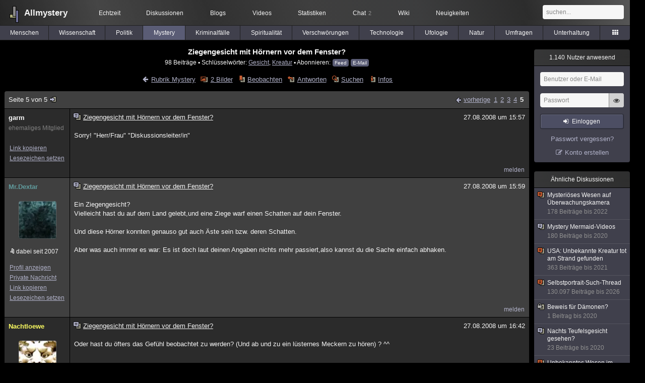

--- FILE ---
content_type: text/html; charset=utf-8
request_url: https://www.allmystery.de/themen/mt46312-4
body_size: 8492
content:
<!DOCTYPE html>
<html lang="de" class="desktop am" data-ts="1768512531">
<head>
<title>Ziegengesicht mit Hörnern vor dem Fenster? (Seite 5) - Allmystery</title>
<meta name="keywords" content="Gesicht, Kreatur">
<meta name="description" content="Hey Leute ich weiss nicht recht wo ich anfangen soll und es ist das erste mal dass ich das irgendwem erzähle . Also ich war so ca. 10 jahre alt und mein schrei... (Seite 4)">
<meta name="robots" content="index, follow">
<meta name="theme-color" content="#2b2b2b">
<link rel="preload" href="/static/allmystery22577.min.js" as="script">
<link rel="preload" href="/static/fonts/am-icons10925.woff2" as="font" type="font/woff2" crossorigin="anonymous">
<link rel="apple-touch-icon" href="/static/images/apple-touch-icon.png">
<link rel="shortcut icon" href="/static/favicon.ico" type="image/ico">
<link rel="alternate" href="android-app://de.allnetwork.allmystery/https/www.allmystery.de/themen/mt46312-4">
<link rel="alternate" href="ios-app://475738179/https/www.allmystery.de/themen/mt46312-4">
<link rel="search" type="application/opensearchdescription+xml" href="/static/opensearch.xml">
<link rel="alternate" type="application/atom+xml" title="Diskussion als Feed" href="/themen/rss/46312">
<link rel="canonical" href="https://www.allmystery.de/themen/mt46312-4">
<link rel="stylesheet" href="/static/allmystery22577.min.css" type="text/css">
</head>

<body class="page fl quicksearch bookmarks thread">
<header>
<div class="header">
<div id="allmystery">
<a class="heart" href="/">
<img src="/static/images/heartbeat.gif" alt="Allmystery">
</a>
<a class="attitel allmy" href="//www.allmystery.de">Allmystery</a>
</div>

<div class="topnav">
<a href="/ena/">Echtzeit</a>
<a class="hideOnMobile" href="/themen/">Diskussionen</a>
<a href="/blogs/">Blogs</a>
<a href="/videos/">Videos</a>
<a href="/stats/">Statistiken</a>
<a title="2 Mitglieder im Chat" href="/chat/" class="chat_link">Chat<span class="chat_count nice-info">2</span></a>
<a href="/wiki/">Wiki</a>
<a href="/ng/first_unread_post?thread=171758">Neuigkeiten</a>
</div>

<a class="btn btn-small mobileOnly icon-down-1 mobileCategories" href="#">Mystery</a>

<div class="mobileOnly mobileLinks">
<a href="#" class="btn btn-icon-only icon-search showSearch">Suche</a>
<a href="/ng/threads_bookmarked" class="btn btn-icon-only icon-bookmark showBookmarks">Beobachtet</a>
<a href="#" class="btn btn-icon-only icon-user showSideNav sno">Konto</a>
</div>

<form class="sufu" action="/ng/search" method="get">
<input type="text" autocomplete="off" name="query" placeholder="suchen...">
</form>


</div>
<div class="tabnav">
<a href="/themen/mg" id="nav-mg" class="tab">Menschen</a>
<a href="/themen/gw" id="nav-gw" class="tab">Wissenschaft</a>
<a href="/themen/pr" id="nav-pr" class="tab">Politik</a>
<a href="/themen/mt" id="nav-mt" class="tab tabnav_selected">Mystery</a>
<a href="/themen/km" id="nav-km" class="tab">Kriminalfälle</a>
<a href="/themen/rs" id="nav-rs" class="tab">Spiritualität</a>
<a href="/themen/gg" id="nav-gg" class="tab">Verschwörungen</a>
<a href="/themen/it" id="nav-it" class="tab">Technologie</a>
<a href="/themen/uf" id="nav-uf" class="tab">Ufologie</a>
<a href="/themen/tp" id="nav-tp" class="tab">Natur</a>
<a href="/themen/vo" id="nav-vo" class="tab">Umfragen</a>
<a href="/themen/uh" id="nav-uh" class="tab">Unterhaltung</a>
<a href="#" id="tabnav-all-opener" class="icon-categories"></a>
</div>
<div class="tabnav-all">
<div>weitere Rubriken</div>
<a class="tab" id="nav-ph" href="#" data-loc="/themen/ph">Philosophie</a><a class="tab" id="nav-tr" href="#" data-loc="/themen/tr">Träume</a><a class="tab" id="nav-ue" href="#" data-loc="/themen/ue">Orte</a><a class="tab" id="nav-ma" href="#" data-loc="/themen/ma">Esoterik</a><a class="tab" id="nav-lt" href="#" data-loc="/themen/lt">Literatur</a><a class="tab" id="nav-as" href="#" data-loc="/themen/as">Astronomie</a><a class="tab" id="nav-cp" href="#" data-loc="/themen/cp">Helpdesk</a><a class="tab" id="nav-np" href="#" data-loc="/themen/np">Gruppen</a><a class="tab" id="nav-gm" href="#" data-loc="/themen/gm">Gaming</a><a class="tab" id="nav-ff" href="#" data-loc="/themen/ff">Filme</a><a class="tab" id="nav-mu" href="#" data-loc="/themen/mu">Musik</a><a class="tab" id="nav-cl" href="#" data-loc="/themen/cl">Clash</a><a class="tab" id="nav-hc" href="#" data-loc="/themen/hc">Verbesserungen</a><a class="tab" id="nav-am" href="#" data-loc="/themen/am">Allmystery</a><a class="tab" id="nav-en" href="#" data-loc="/themen/en">English</a><div>Diskussions-Übersichten</div>
<a class="tab" id="nav-visited" href="#" data-loc="/ng/threads_visited">Besucht</a><a class="tab" id="nav-part" href="#" data-loc="/ng/threads_posted">Teilgenommen</a><a class="tab" id="nav-all" href="#" data-loc="/themen/">Alle</a><a class="tab" id="nav-new" href="#" data-loc="/themen/neue">Neue</a><a class="tab" id="nav-closed" href="#" data-loc="/themen/geschlossen">Geschlossen</a><a class="tab" id="nav-exc" href="#" data-loc="/themen/lesenswert">Lesenswert</a><a class="tab" id="nav-tags" href="#" data-loc="/tags/">Schlüsselwörter</a><div class="icon-move hideOnMobile">Schiebe oft benutzte Tabs in die Navigationsleiste (<a href="#" class="reset-nav">zurücksetzen</a>).</div>
<div class="icon-move hideOnDesktop"><a href="#" class="reset-nav">zurücksetzen</a></div>

</div>
</header>

<div class="main-holder">

<div id="sftarget" class="main sno">






<h1>Ziegengesicht mit Hörnern vor dem Fenster?</h1>

<div class="threadInfo">
98 Beiträge<span class="hideOnMobile"> ▪ Schlüsselwörter:
<a href="/tags/Gesicht">Gesicht</a>, <a href="/tags/Kreatur">Kreatur</a> ▪ Abonnieren: <a class="rss" type="application/atom+xml" href="/themen/rss/46312">Feed</a> <a class="rss" href="javascript:void(0)" onclick="javascript:$('#subscr-mail').toggle()">E-Mail</a>
</span>
</div>
<form action="/ng/thread_subscribers" method="post" id="subscr-mail" class="in api centered thread-end-observe" style="margin-top: 15px; display: none"><input type="hidden" name="thread" value="46312"><input type="hidden" name="subscribe" value="1"><p>Bleib auf dem Laufenden und erhalte neue Beiträge in dieser Diskussion per E-Mail.</p><div class="api-message"></div><input type="text" name="email" placeholder="Deine E-Mail-Adresse" value=""><button class="btn icon-mail" type="submit">Diskussion abonnieren</button></form>

<script type="application/ld+json">{"@context":"http://schema.org","@type":"BreadcrumbList","itemListElement":[{"@type":"ListItem","position":1,"item":{"@id":"https://www.allmystery.de/themen/mt","name":"Mystery"} }]}</script>


<div class="threadHeaderLinks"><a href="/themen/mt" class="icon-left icon-bordered"><span class="hideOnMobile">Rubrik Mystery</span><span class="hideOnDesktop">Mystery</span></a><a class="icon-thread thread-picture" href="/bilder/mt46312">2 Bilder</a><a class="icon-thread thread-more mobileOnly" href="#" onclick="javascript:$('.categoryHeader, .moreLinks').toggleClass('displayBlock'); return false;">Mehr</a><span class="moreLinks"><a class="icon-thread thread-bookmark" href="/ng/register?req=mdis">Beobachten</a><a href="/themen/mt46312-4#endOfThread" class="icon-thread thread-reply" onclick="setTimeout(function() { $('.add-new-post').trigger('focus') }, 100)">Antworten</a><a class="icon-thread thread-search" href="/ng/search?thread=46312">Suchen</a><a class="icon-thread thread-infos" href="/ng/thread_overview?thread=46312">Infos</a></span></div>












<div class="posts">

<div class="paginator"><a href="#" onclick="$('#page_selector_div').toggle(); $('#page_selector_div input[type=number]').focus(); return false;" class="page_selector" title="Direkt zur Seite...">Seite 5 von 5<span class="icon-thread thread-jump"></span></a><span class="paginatorLinks"><a class="page_prev icon-left sf sf-pre icon-bordered" rel="prev" href="/themen/mt46312-3">vorherige</a> <a class="pl sf" href="/themen/mt46312">1</a><a class="pl sf" href="/themen/mt46312-1">2</a><a class="pl sf" href="/themen/mt46312-2">3</a><a class="pl sf" href="/themen/mt46312-3">4</a><a class="pl sf pl_selected" href="/themen/mt46312-4">5</a></span><div id="page_selector_div">Direkt zur Seite: <input type="number"> <button class="btn btn-icon-only icon-right"></button><div class="pageLastAndFirst">

<a class="page_first icon-up icon-bordered sf" href="/themen/mt46312">zum ersten Beitrag</a>

<a class="page_last icon-down icon-bordered sf" href="/themen/mt46312-4#id1198319">zum letzten Beitrag</a></div></div></div>


<div class="post" data-id="1198303" data-username="garm" id="id1198303">
<div class="finfo">
<a href="/themen/mt46312-4#id1198303" class="nu" style="color:rgb(255, 255, 255)">garm</a>
<small style="color:#808080">ehemaliges Mitglied</small><br>
<br><a class="finfo_func clink" href="/themen/mt46312-4#id1198303" data-text="https://www.allmystery.de/themen/mt46312-4#id1198303">Link kopieren</a>
<br><a href="#" class="finfo_func add-bookmark">Lesezeichen setzen</a>
<br><br>
</div>
<div class="fbeitrag">
<h2 class="PostHead icon-thread ">Ziegengesicht mit Hörnern vor dem Fenster?</h2>
<span class="date" id="date_1198303" title="27.08.2008 15:57:57">
27.08.2008 um 15:57</span><br>
<div class="post-content">Sorry! &quot;Herr/Frau&quot; &quot;Diskussionsleiter/in&quot;<br><br></div>
<br></div> <span class="post_links"><a href="#id1198303" onclick="melden('1198303')">melden</a></span>
</div><div class="post" data-id="1198304" data-username="Mr.Dextar" id="id1198304">
<div class="finfo">
<a href="/themen/mt46312-4#id1198304" class="nu" style="color:#609B9D">Mr.Dextar</a>
<a class="avatar" href="/mitglieder/Mr.Dextar"><img src="/static/th/users/85b8053672dcdb95_24801.png" alt="Profil von Mr.Dextar"></a>
<div class="finfo_user">
<span class="icon-miniallmy">dabei seit 2007</span></div>
<br><a class="finfo_func" href="/mitglieder/Mr.Dextar">Profil anzeigen</a>
<br><a class="finfo_func" href="javascript:pn('Mr.Dextar')">Private Nachricht</a>
<br><a class="finfo_func clink" href="/themen/mt46312-4#id1198304" data-text="https://www.allmystery.de/themen/mt46312-4#id1198304">Link kopieren</a>
<br><a href="#" class="finfo_func add-bookmark">Lesezeichen setzen</a>
<br><br>
</div>
<div class="fbeitrag">
<h2 class="PostHead icon-thread ">Ziegengesicht mit Hörnern vor dem Fenster?</h2>
<span class="date" id="date_1198304" title="27.08.2008 15:59:41">
27.08.2008 um 15:59</span><br>
<div class="post-content">Ein Ziegengesicht?<br>Vielleicht hast du auf dem Land gelebt,und eine Ziege warf einen Schatten auf dein Fenster.<br><br>Und diese Hörner konnten genauso gut auch Äste sein bzw. deren Schatten.<br><br>Aber was auch immer es war: Es ist doch laut deinen Angaben nichts mehr passiert,also kannst du die Sache einfach abhaken.<br><br></div>
<br></div> <span class="post_links"><a href="#id1198304" onclick="melden('1198304')">melden</a></span>
</div><div class="post" data-id="1198305" data-username="Nachtloewe" id="id1198305">
<div class="finfo">
<a href="/themen/mt46312-4#id1198305" class="nu" style="color:rgb(255,255,97)">Nachtloewe</a>
<a class="avatar" href="/mitglieder/Nachtloewe"><img src="/static/th/users/eY91AWEINhcj8qrq_25087.png" alt="Profil von Nachtloewe"></a>
<div class="finfo_user">
<span class="icon-miniallmy">dabei seit 2008</span></div>
<br><a class="finfo_func" href="/mitglieder/Nachtloewe">Profil anzeigen</a>
<br><a class="finfo_func" href="javascript:pn('Nachtloewe')">Private Nachricht</a>
<br><a class="finfo_func clink" href="/themen/mt46312-4#id1198305" data-text="https://www.allmystery.de/themen/mt46312-4#id1198305">Link kopieren</a>
<br><a href="#" class="finfo_func add-bookmark">Lesezeichen setzen</a>
<br><br>
</div>
<div class="fbeitrag">
<h2 class="PostHead icon-thread ">Ziegengesicht mit Hörnern vor dem Fenster?</h2>
<span class="date" id="date_1198305" title="27.08.2008 16:42:30">
27.08.2008 um 16:42</span><br>
<div class="post-content">Oder hast du öfters das Gefühl beobachtet zu werden? (Und ab und zu ein lüsternes Meckern zu hören) ? ^^<br><br></div>
<br></div> <span class="post_links"><a href="#id1198305" onclick="melden('1198305')">melden</a></span>
</div><div class="post" data-id="1198306" data-username="Percht666" id="id1198306">
<div class="finfo">
<a href="/themen/mt46312-4#id1198306" class="nu" style="color:rgb(255,255,253)">Percht666</a>
<a class="avatar" href="/mitglieder/Percht666"><img src="/static/th/users/G4iaf8DNoruJXxvH_26035.png" alt="Profil von Percht666"></a>
<div class="finfo_user">
<span class="icon-miniallmy">dabei seit 2007</span></div>
<br><a class="finfo_func" href="/mitglieder/Percht666">Profil anzeigen</a>
<br><a class="finfo_func" href="javascript:pn('Percht666')">Private Nachricht</a>
<br><a class="finfo_func clink" href="/themen/mt46312-4#id1198306" data-text="https://www.allmystery.de/themen/mt46312-4#id1198306">Link kopieren</a>
<br><a href="#" class="finfo_func add-bookmark">Lesezeichen setzen</a>
<br><br>
</div>
<div class="fbeitrag">
<h2 class="PostHead icon-thread ">Ziegengesicht mit Hörnern vor dem Fenster?</h2>
<span class="date" id="date_1198306" title="27.08.2008 19:54:33">
27.08.2008 um 19:54</span><br>
<div class="post-content">entlaufene Kampf Ziege?<br><br></div>
<br></div> <span class="post_links"><a href="#id1198306" onclick="melden('1198306')">melden</a></span>
</div><div class="post" data-id="1198307" data-username="Mr.Dextar" id="id1198307">
<div class="finfo">
<a href="/themen/mt46312-4#id1198307" class="nu" style="color:#609B9D">Mr.Dextar</a>
<a class="avatar" href="/mitglieder/Mr.Dextar"><img src="/static/th/users/85b8053672dcdb95_24801.png" alt="Profil von Mr.Dextar"></a>
<div class="finfo_user">
<span class="icon-miniallmy">dabei seit 2007</span></div>
<br><a class="finfo_func" href="/mitglieder/Mr.Dextar">Profil anzeigen</a>
<br><a class="finfo_func" href="javascript:pn('Mr.Dextar')">Private Nachricht</a>
<br><a class="finfo_func clink" href="/themen/mt46312-4#id1198307" data-text="https://www.allmystery.de/themen/mt46312-4#id1198307">Link kopieren</a>
<br><a href="#" class="finfo_func add-bookmark">Lesezeichen setzen</a>
<br><br>
</div>
<div class="fbeitrag">
<h2 class="PostHead icon-thread ">Ziegengesicht mit Hörnern vor dem Fenster?</h2>
<span class="date" id="date_1198307" title="27.08.2008 20:38:33">
27.08.2008 um 20:38</span><br>
<div class="post-content">Hm...wo bleibt der Ersteller denn ? <span class="uicon icon-baffled" title=":|">:|</span><br><br>Es wäre aber freundlicher,derartigen Spam zu unterlassen. Das entmutigt einen Diskussionsleiter,was für den weiteren Verlauf nicht gerade gut ist. Also,lasst es doch bitte in Zukunft. Das hier ist ja schließlich der Mystery-Bereich,wo solche Geschichten eben nunmal hingehören.<br><br>Ob es nun nur ein Fake oder nur eine Einbildung [...] war,wird sich früher oder später heraustellen <span class="uicon icon-joke" title=";)">;)</span> Oder eben nicht.<br><br></div>
<br></div> <span class="post_links"><a href="#id1198307" onclick="melden('1198307')">melden</a></span>
</div><div class="post" data-id="1198308" data-username="garm" id="id1198308">
<div class="finfo">
<a href="/themen/mt46312-4#id1198308" class="nu" style="color:rgb(255, 255, 255)">garm</a>
<small style="color:#808080">ehemaliges Mitglied</small><br>
<br><a class="finfo_func clink" href="/themen/mt46312-4#id1198308" data-text="https://www.allmystery.de/themen/mt46312-4#id1198308">Link kopieren</a>
<br><a href="#" class="finfo_func add-bookmark">Lesezeichen setzen</a>
<br><br>
</div>
<div class="fbeitrag">
<h2 class="PostHead icon-thread ">Ziegengesicht mit Hörnern vor dem Fenster?</h2>
<span class="date" id="date_1198308" title="28.08.2008 16:06:20">
28.08.2008 um 16:06</span><br>
<div class="post-content">Wo bleibt der Thread-Ersteller?<br>Hat er vielleicht doch den Bocksgesichtigen gesehen und der hat ihn jetzt geholt, um<br>uns Ungläubige vor weiteren Verspottungen zu warnen?<br><br></div>
<br></div> <span class="post_links"><a href="#id1198308" onclick="melden('1198308')">melden</a></span>
</div><div class="post" data-id="1198309" data-username="chucknorris" id="id1198309">
<div class="finfo">
<a href="/themen/mt46312-4#id1198309" class="nu" style="color:rgb(255,255,69)">chucknorris</a>
<a class="avatar" href="/mitglieder/chucknorris"><img src="/static/th/users/zM7h6fE4t3zg6FDp_17979.png" alt="Profil von chucknorris"></a>
<div class="finfo_user">
<span class="icon-miniallmy">dabei seit 2007</span></div>
<br><a class="finfo_func" href="/mitglieder/chucknorris">Profil anzeigen</a>
<br><a class="finfo_func" href="javascript:pn('chucknorris')">Private Nachricht</a>
<br><a class="finfo_func clink" href="/themen/mt46312-4#id1198309" data-text="https://www.allmystery.de/themen/mt46312-4#id1198309">Link kopieren</a>
<br><a href="#" class="finfo_func add-bookmark">Lesezeichen setzen</a>
<br><br>
</div>
<div class="fbeitrag">
<h2 class="PostHead icon-thread ">Ziegengesicht mit Hörnern vor dem Fenster?</h2>
<span class="date" id="date_1198309" title="28.08.2008 17:32:19">
28.08.2008 um 17:32</span><br>
<div class="post-content">Unglaublich ein Ziegengesicht mit Hörnern auf dem Kopf!<br>Das klingt so als wäre dort etwas sehr mysteriöses.. vielleicht ein bze. eine ZIEGE?!<br>Aber wer soll das schon wissen das weiß nur der Threadersteller selbst...<br><br></div>
<br></div> <span class="post_links"><a href="#id1198309" onclick="melden('1198309')">melden</a></span>
</div><div class="post" data-id="1198310" data-username="Mr.Dextar" id="id1198310">
<div class="finfo">
<a href="/themen/mt46312-4#id1198310" class="nu" style="color:#609B9D">Mr.Dextar</a>
<a class="avatar" href="/mitglieder/Mr.Dextar"><img src="/static/th/users/85b8053672dcdb95_24801.png" alt="Profil von Mr.Dextar"></a>
<div class="finfo_user">
<span class="icon-miniallmy">dabei seit 2007</span></div>
<br><a class="finfo_func" href="/mitglieder/Mr.Dextar">Profil anzeigen</a>
<br><a class="finfo_func" href="javascript:pn('Mr.Dextar')">Private Nachricht</a>
<br><a class="finfo_func clink" href="/themen/mt46312-4#id1198310" data-text="https://www.allmystery.de/themen/mt46312-4#id1198310">Link kopieren</a>
<br><a href="#" class="finfo_func add-bookmark">Lesezeichen setzen</a>
<br><br>
</div>
<div class="fbeitrag">
<h2 class="PostHead icon-thread ">Ziegengesicht mit Hörnern vor dem Fenster?</h2>
<span class="date" id="date_1198310" title="28.08.2008 17:43:05">
28.08.2008 um 17:43</span><br>
<div class="post-content">Der weiss es scheinbar nicht,da er uns hier fragt. <span class="uicon icon-joke" title=";)">;)</span><br><br>Oder er weiss es,will es aber nicht (sich selbst?) gestehen.<br>Frage mich,wann er sich wieder meldet.<br><br>Jeder hat ein RL,und dieses geht schliesslich vor <span class="uicon icon-joke" title=";)">;)</span><br><br></div>
<br></div> <span class="post_links"><a href="#id1198310" onclick="melden('1198310')">melden</a></span>
</div><div class="post" data-id="1198311" data-username="xxmysteryxx" id="id1198311">
<div class="finfo">
<a href="/themen/mt46312-4#id1198311" class="nu" style="color:rgb(255, 255, 255)">xxmysteryxx</a>
<small style="color:#808080">ehemaliges Mitglied</small><br>
<br><a class="finfo_func clink" href="/themen/mt46312-4#id1198311" data-text="https://www.allmystery.de/themen/mt46312-4#id1198311">Link kopieren</a>
<br><a href="#" class="finfo_func add-bookmark">Lesezeichen setzen</a>
<br><br>
</div>
<div class="fbeitrag">
<h2 class="PostHead icon-thread ">Ziegengesicht mit Hörnern vor dem Fenster?</h2>
<span class="date" id="date_1198311" title="29.08.2008 13:13:27">
29.08.2008 um 13:13</span><br>
<div class="post-content">Es war doch keine Ziege..es war ein Fensterputzer der sich als Ziege verkleidet hat...ihr Unwissenden...<br><br></div>
<br></div> <span class="post_links"><a href="#id1198311" onclick="melden('1198311')">melden</a></span>
</div><div class="post" data-id="1198312" data-username="xxmysteryxx" id="id1198312">
<div class="finfo">
<a href="/themen/mt46312-4#id1198312" class="nu" style="color:rgb(255, 255, 255)">xxmysteryxx</a>
<small style="color:#808080">ehemaliges Mitglied</small><br>
<br><a class="finfo_func clink" href="/themen/mt46312-4#id1198312" data-text="https://www.allmystery.de/themen/mt46312-4#id1198312">Link kopieren</a>
<br><a href="#" class="finfo_func add-bookmark">Lesezeichen setzen</a>
<br><br>
</div>
<div class="fbeitrag">
<h2 class="PostHead icon-thread ">Ziegengesicht mit Hörnern vor dem Fenster?</h2>
<span class="date" id="date_1198312" title="29.08.2008 13:16:28">
29.08.2008 um 13:16</span><br>
<div class="post-content"><a rel="nofollow noopener" class="gotoext" href="https://web.archive.org/web/20070417192601/http://www.maikeundjoergprobst.de:80/pics/preise/ZiegeJgr.jpg" target="_blank">Link: www.maikeundjoergprobst.de (extern)</a> <span class="detailinfo">(Archiv-Version vom 17.04.2007)</span><br><br>Aber aufpassen bei Ziegen die sind gefährlich...<br><br></div>
<br></div> <span class="post_links"><a href="#id1198312" onclick="melden('1198312')">melden</a></span>
</div><div class="post" data-id="1198313" data-username="Truthbuster" id="id1198313">
<div class="finfo">
<a href="/themen/mt46312-4#id1198313" class="nu" style="color:rgb(255,255,21)">Truthbuster</a>
<a class="avatar" href="/mitglieder/Truthbuster"><img src="/static/th/users/ficMGy7Luj6T2hNt_29574.png" alt="Profil von Truthbuster"></a>
<div class="finfo_user">
<span class="icon-miniallmy">dabei seit 2008</span></div>
<br><a class="finfo_func" href="/mitglieder/Truthbuster">Profil anzeigen</a>
<br><a class="finfo_func" href="javascript:pn('Truthbuster')">Private Nachricht</a>
<br><a class="finfo_func clink" href="/themen/mt46312-4#id1198313" data-text="https://www.allmystery.de/themen/mt46312-4#id1198313">Link kopieren</a>
<br><a href="#" class="finfo_func add-bookmark">Lesezeichen setzen</a>
<br><br>
</div>
<div class="fbeitrag">
<h2 class="PostHead icon-thread ">Ziegengesicht mit Hörnern vor dem Fenster?</h2>
<span class="date" id="date_1198313" title="30.08.2008 11:44:28">
30.08.2008 um 11:44</span><br>
<div class="post-content">jaja, und auf den ersten seiten wiedermal das Typische Allmyphänomen, man wird ausgelacht.......<br><br></div>
<br></div> <span class="post_links"><a href="#id1198313" onclick="melden('1198313')">melden</a></span>
</div><div class="post" data-id="1198314" data-username="Pantheratigris" id="id1198314">
<div class="finfo">
<a href="/themen/mt46312-4#id1198314" class="nu" style="color:rgb(255, 255, 255)">Pantheratigris</a>
<small style="color:#808080">ehemaliges Mitglied</small><br>
<br><a class="finfo_func clink" href="/themen/mt46312-4#id1198314" data-text="https://www.allmystery.de/themen/mt46312-4#id1198314">Link kopieren</a>
<br><a href="#" class="finfo_func add-bookmark">Lesezeichen setzen</a>
<br><br>
</div>
<div class="fbeitrag">
<h2 class="PostHead icon-thread ">Ziegengesicht mit Hörnern vor dem Fenster?</h2>
<span class="date" id="date_1198314" title="30.08.2008 11:50:31">
30.08.2008 um 11:50</span><br>
<div class="post-content">Also ich meinte das mit den kletternden Ziegen wirklich ernst, was spricht denn dagegen. Aber der Ersteller postet ja kein Bild wie das Haus von aussen aussieht und wo es denn eigentlich steht sonst könnte man das ja ausschließen ...<br><br></div>
<br></div> <span class="post_links"><a href="#id1198314" onclick="melden('1198314')">melden</a></span>
</div><div class="post" data-id="1198315" data-username="ralf1986" id="id1198315">
<div class="finfo">
<a href="/themen/mt46312-4#id1198315" class="nu" style="color:rgb(255, 255, 255)">ralf1986</a>
<small style="color:#808080">ehemaliges Mitglied</small><br>
<br><a class="finfo_func clink" href="/themen/mt46312-4#id1198315" data-text="https://www.allmystery.de/themen/mt46312-4#id1198315">Link kopieren</a>
<br><a href="#" class="finfo_func add-bookmark">Lesezeichen setzen</a>
<br><br>
</div>
<div class="fbeitrag">
<h2 class="PostHead icon-thread ">Ziegengesicht mit Hörnern vor dem Fenster?</h2>
<span class="date" id="date_1198315" title="30.08.2008 14:25:16">
30.08.2008 um 14:25</span><br>
<div class="post-content">etwas komisches wie ein gehörntes Etwas vor deinem Fenster?<br><br><br>Kann sein, dass das meine Schwester war als Sie auf der Suche nach NAhrung war xD.<br><br><br><br>MUahahhaahahahahahahahaaaaaaaaaaaaaaaaa, die Gehässigkeit sei mit mir.<br><br></div>
<br></div> <span class="post_links"><a href="#id1198315" onclick="melden('1198315')">melden</a></span>
</div><div class="post" data-id="1198316" data-username="Yoshi" id="id1198316">
<div class="finfo">
<a href="/themen/mt46312-4#id1198316" class="nu" style="color:#00FF00">Yoshi</a>
<a class="avatar" href="/mitglieder/Yoshi"><img src="/static/th/users/user_30589_60604047b9113381.jpg" alt="Profil von Yoshi"></a>
<div class="finfo_user">
<span class="icon-miniallmy">dabei seit 2008</span></div>
<br><a class="finfo_func" href="/mitglieder/Yoshi">Profil anzeigen</a>
<br><a class="finfo_func" href="javascript:pn('Yoshi')">Private Nachricht</a>
<br><a class="finfo_func clink" href="/themen/mt46312-4#id1198316" data-text="https://www.allmystery.de/themen/mt46312-4#id1198316">Link kopieren</a>
<br><a href="#" class="finfo_func add-bookmark">Lesezeichen setzen</a>
<br><br>
</div>
<div class="fbeitrag">
<h2 class="PostHead icon-thread ">Ziegengesicht mit Hörnern vor dem Fenster?</h2>
<span class="date" id="date_1198316" title="30.08.2008 16:19:42">
30.08.2008 um 16:19</span><br>
<div class="post-content">Ralf, du bist nicht besonders lustig... -_-<br><br>pleasegoaway thankyou<br><br></div>
<br></div> <span class="post_links"><a href="#id1198316" onclick="melden('1198316')">melden</a></span>
</div><div class="post" data-id="1198317" data-username="ralf1986" id="id1198317">
<div class="finfo">
<a href="/themen/mt46312-4#id1198317" class="nu" style="color:rgb(255, 255, 255)">ralf1986</a>
<small style="color:#808080">ehemaliges Mitglied</small><br>
<br><a class="finfo_func clink" href="/themen/mt46312-4#id1198317" data-text="https://www.allmystery.de/themen/mt46312-4#id1198317">Link kopieren</a>
<br><a href="#" class="finfo_func add-bookmark">Lesezeichen setzen</a>
<br><br>
</div>
<div class="fbeitrag">
<h2 class="PostHead icon-thread ">Ziegengesicht mit Hörnern vor dem Fenster?</h2>
<span class="date" id="date_1198317" title="30.08.2008 16:22:15">
30.08.2008 um 16:22</span><br>
<div class="post-content">&quot;pleasegoaway thankyou&quot;<br><br>Es sollte eine altersbeschränkung für Allmy geben.<br><br></div>
<br></div> <span class="post_links"><a href="#id1198317" onclick="melden('1198317')">melden</a></span>
</div><div class="post" data-id="1198318" data-username="Yoshi" id="id1198318">
<div class="finfo">
<a href="/themen/mt46312-4#id1198318" class="nu" style="color:#00FF00">Yoshi</a>
<a class="avatar" href="/mitglieder/Yoshi"><img src="/static/th/users/user_30589_60604047b9113381.jpg" alt="Profil von Yoshi"></a>
<div class="finfo_user">
<span class="icon-miniallmy">dabei seit 2008</span></div>
<br><a class="finfo_func" href="/mitglieder/Yoshi">Profil anzeigen</a>
<br><a class="finfo_func" href="javascript:pn('Yoshi')">Private Nachricht</a>
<br><a class="finfo_func clink" href="/themen/mt46312-4#id1198318" data-text="https://www.allmystery.de/themen/mt46312-4#id1198318">Link kopieren</a>
<br><a href="#" class="finfo_func add-bookmark">Lesezeichen setzen</a>
<br><br>
</div>
<div class="fbeitrag">
<h2 class="PostHead icon-thread ">Ziegengesicht mit Hörnern vor dem Fenster?</h2>
<span class="date" id="date_1198318" title="30.08.2008 16:23:56">
30.08.2008 um 16:23</span><br>
<div class="post-content">Lol, das war auch mehr ein Scherz. ^^<br><br>Nein, aber was sollen solche Kommentare?<br><br>Das hilft dem Threadersteller kein Stück weiter. Es trägt eigentlich nichts zur Diskussion bei.<br><br></div>
<br></div> <span class="post_links"><a href="#id1198318" onclick="melden('1198318')">melden</a></span>
</div><div class="post" data-id="1198319" data-username="Calis" id="id1198319">
<div class="finfo">
<a href="/themen/mt46312-4#id1198319" class="nu" style="color:rgb(255,255,245)">Calis</a>
<div class="finfo_user">
<span class="icon-miniallmy">dabei seit 2008</span></div>
<br><a class="finfo_func" href="/mitglieder/Calis">Profil anzeigen</a>
<br><a class="finfo_func" href="javascript:pn('Calis')">Private Nachricht</a>
<br><a class="finfo_func clink" href="/themen/mt46312-4#id1198319" data-text="https://www.allmystery.de/themen/mt46312-4#id1198319">Link kopieren</a>
<br><a href="#" class="finfo_func add-bookmark">Lesezeichen setzen</a>
<br><br>
</div>
<div class="fbeitrag">
<h2 class="PostHead icon-thread ">Ziegengesicht mit Hörnern vor dem Fenster?</h2>
<span class="date" id="date_1198319" title="30.08.2008 19:12:31">
30.08.2008 um 19:12</span><br>
<div class="post-content">Naja als ich so 10-11 war, hab ich aus dem Fenster geguckt und natürlich meine Spiegelung drin gesehen. In der Spiegelung hatte ich aber einen blauen Pullover. Ich sah anders aus.<br>Ich finds bis jetzt noch strange ^^<br><br></div>
<br></div> <span class="post_links"><a href="#id1198319" onclick="melden('1198319')">melden</a></span>
</div>

<div class="paginator paginatorLast"><label class="post_notification" title="Akustische Benachrichtigung bei neuen Beiträgen"><input type="checkbox" id="check_post_notification"><span class="icon-bell icon-bordered"></span></label><label class="posts_autoload" title="Neue Beiträge sofort anzeigen anstatt nur darauf hinzuweisen"><input type="checkbox" id="check_posts_autoload"><span class="icon-thread thread-new-posts"></span></label>

<a class="page_prev_last icon-left sf" rel="prev" href="/themen/mt46312-3">vorherige Seite</a>

<span id="realtime_writers" style="display:none">Gerade schreibt: <span id="realtime_writers_content"></span></span>

</div>


</div>

<div id="endOfThread"></div><br clear="all">





<div class="hide-on-compose"><div class="in centered thread-end-participate"><a href="/ng/register?req=create_post" class="btn icon-edit thread-compose">neuen Beitrag verfassen</a></div></div>






<div style="font-size: 15px; text-align: center; font-weight: bold; margin-top: 16px; margin-bottom: 0px">Ähnliche Diskussionen</div>
<div id="threads-ng"><div class="threads-list">
<div class="threads-header">Themen</div>
<div class="threads-header threads-header-centered">Beiträge</div>
<div class="threads-header threads-header-centered">Letzte Antwort</div>

<div class="thread">
<div class="thread-container"><a href="/themen/mt139457" class="thread-title toFirstUnreadPost thread-overlay" data-thread="139457" data-last-ts="1687813619000"></a><a href="/themen/mt139457" class="icon-thread thread-hot"></a><a class="thread-category" href="/themen/mt">Mystery: </a><a href="/themen/mt139457" class="thread-title toFirstUnreadPost" data-thread="139457" data-last-ts="1687813619000">Unbekanntes Wesen im Pfälzerwald</a><i class="icon-ok" title="teilgenommen"></i><i class="icon-folder-filled" title="schon mal geöffnet"></i>
<div class="thread-details short-details">Mystery, 267 Beiträge, am 26.06.2023 von medusa_</div>

<div class="thread-details full-details"><a href="/mitglieder/sgundacker">sgundacker</a> am 01.01.2020, Seite: <a href="/themen/mt139457">1</a> <a href="/themen/mt139457-1">2</a> <a href="/themen/mt139457-2">3</a> <a href="/themen/mt139457-3">4</a> ... <a href="/themen/mt139457-10">11</a> <a href="/themen/mt139457-11">12</a> <a href="/themen/mt139457-12">13</a> <a href="/themen/mt139457-13">14</a></div></div>
<div class="posts-count">267</div><div class="last-post"><a href="/themen/mt139457-13#id33687176" title="zum letzten Beitrag">am 26.06.2023 »</a><div class="thread-details">von <a href="/mitglieder/medusa_">medusa_</a></div></div></div>


<div class="thread">
<div class="thread-container"><a href="/themen/mt168184" class="thread-title toFirstUnreadPost thread-overlay" data-thread="168184" data-last-ts="1657005411000"></a><a href="/themen/mt168184" class="icon-thread thread-hot"></a><a class="thread-category" href="/themen/mt">Mystery: </a><a href="/themen/mt168184" class="thread-title toFirstUnreadPost" data-thread="168184" data-last-ts="1657005411000">Mysteriöses Wesen auf Überwachungskamera</a><i class="icon-ok" title="teilgenommen"></i><i class="icon-folder-filled" title="schon mal geöffnet"></i>
<div class="thread-details short-details">Mystery, 178 Beiträge, am 05.07.2022 von Bundeskanzleri</div>

<div class="thread-details full-details"><a href="/mitglieder/EnyaVanBran">EnyaVanBran</a> am 13.06.2022, Seite: <a href="/themen/mt168184">1</a> <a href="/themen/mt168184-1">2</a> <a href="/themen/mt168184-2">3</a> <a href="/themen/mt168184-3">4</a> <a href="/themen/mt168184-4">5</a> <a href="/themen/mt168184-5">6</a> <a href="/themen/mt168184-6">7</a> <a href="/themen/mt168184-7">8</a> <a href="/themen/mt168184-8">9</a> <a href="/themen/mt168184-9">10</a></div></div>
<div class="posts-count">178</div><div class="last-post"><a href="/themen/mt168184-9#id32205308" title="zum letzten Beitrag">am 05.07.2022 »</a><div class="thread-details">von <a href="/mitglieder/Bundeskanzleri">Bundeskanzleri</a></div></div></div>


<div class="thread">
<div class="thread-container"><a href="/themen/mt45889" class="thread-title toFirstUnreadPost thread-overlay" data-thread="45889" data-last-ts="1632304646000"></a><a href="/themen/mt45889" class="icon-thread thread-hot"></a><a class="thread-category" href="/themen/mt">Mystery: </a><a href="/themen/mt45889" class="thread-title toFirstUnreadPost" data-thread="45889" data-last-ts="1632304646000">USA: Unbekannte Kreatur tot am Strand gefunden</a><i class="icon-ok" title="teilgenommen"></i><i class="icon-folder-filled" title="schon mal geöffnet"></i>
<div class="thread-details short-details">Mystery, 363 Beiträge, am 22.09.2021 von Sternenkraft</div>

<div class="thread-details full-details"><a href="/mitglieder/musuko">musuko</a> am 02.08.2008, Seite: <a href="/themen/mt45889">1</a> <a href="/themen/mt45889-1">2</a> <a href="/themen/mt45889-2">3</a> <a href="/themen/mt45889-3">4</a> ... <a href="/themen/mt45889-15">16</a> <a href="/themen/mt45889-16">17</a> <a href="/themen/mt45889-17">18</a> <a href="/themen/mt45889-18">19</a></div></div>
<div class="posts-count">363</div><div class="last-post"><a href="/themen/mt45889-18#id30783559" title="zum letzten Beitrag">am 22.09.2021 »</a><div class="thread-details">von <a href="/mitglieder/Sternenkraft">Sternenkraft</a></div></div></div>


<div class="thread">
<div class="thread-container"><a href="/themen/mt140237" class="thread-title toFirstUnreadPost thread-overlay" data-thread="140237" data-last-ts="1605102008000"></a><a href="/themen/mt140237" class="icon-thread"></a><a class="thread-category" href="/themen/mt">Mystery: </a><a href="/themen/mt140237" class="thread-title toFirstUnreadPost" data-thread="140237" data-last-ts="1605102008000">Nachts Teufelsgesicht gesehen? </a><i class="icon-ok" title="teilgenommen"></i><i class="icon-folder-filled" title="schon mal geöffnet"></i>
<div class="thread-details short-details">Mystery, 23 Beiträge, am 11.11.2020 von DrEgonSpengler</div>

<div class="thread-details full-details"><a href="/mitglieder/anny01">anny01</a> am 12.04.2020, Seite: <a href="/themen/mt140237">1</a> <a href="/themen/mt140237-1">2</a></div></div>
<div class="posts-count">23</div><div class="last-post"><a href="/themen/mt140237-1#id28790387" title="zum letzten Beitrag">am 11.11.2020 »</a><div class="thread-details">von <a href="/mitglieder/DrEgonSpengler">DrEgonSpengler</a></div></div></div>


<div class="thread">
<div class="thread-container"><a href="/themen/mt94992" class="thread-title toFirstUnreadPost thread-overlay" data-thread="94992" data-last-ts="1591346085000"></a><a href="/themen/mt94992" class="icon-thread"></a><a class="thread-category" href="/themen/mt">Mystery: </a><a href="/themen/mt94992" class="thread-title toFirstUnreadPost" data-thread="94992" data-last-ts="1591346085000">Mystery Mermaid-Videos</a><i class="icon-ok" title="teilgenommen"></i><i class="icon-folder-filled" title="schon mal geöffnet"></i>
<div class="thread-details short-details">Mystery, 180 Beiträge, am 05.06.2020 von skagerak</div>

<div class="thread-details full-details"><a href="/mitglieder/sunrise89">sunrise89</a> am 05.11.2012, Seite: <a href="/themen/mt94992">1</a> <a href="/themen/mt94992-1">2</a> <a href="/themen/mt94992-2">3</a> <a href="/themen/mt94992-3">4</a> <a href="/themen/mt94992-4">5</a> <a href="/themen/mt94992-5">6</a> <a href="/themen/mt94992-6">7</a> <a href="/themen/mt94992-7">8</a> <a href="/themen/mt94992-8">9</a></div></div>
<div class="posts-count">180</div><div class="last-post"><a href="/themen/mt94992-8#id27627521" title="zum letzten Beitrag">am 05.06.2020 »</a><div class="thread-details">von <a href="/mitglieder/skagerak">skagerak</a></div></div></div>



</div>

</div>
</div>

<div class="infoleiste sno">
<div class="infoholder">




<div class="mcell-box">
<a class="mcell" href="/stats/"><span class="m_count aside-ucount odometer">1.140</span> Nutzer anwesend</a>
<div class="mcell_inhalt">
<form method="post" action="/ng/login" class="api" data-success="reload" data-cookie-check="true">
<div class="api-message"></div>
<input type="text" name="user" placeholder="Benutzer oder E-Mail" class="no_at_complete" autocomplete="username">
<div class="Password-Holder"><input name="password" type="password" placeholder="Passwort" autocomplete="current-password"><a href="#" class="icon-eye toggle-password" title="Passwort anzeigen" tabindex="-1"></a></div>
<button class="btn btn-small icon-login" data-type="submit">Einloggen</button>
</form>
<a class="aside-register" href="/reset" title="Passwort vergessen?" tabindex="-1">Passwort vergessen?</a>
<a class="icon-edit aside-register" href="/register/">Konto erstellen</a>
</div>
</div>



<div class="mcell-box">
<div class="mcell">Ähnliche Diskussionen</div>
<div class="mcell_inhalt unread-bookmarks">
<a href="/themen/mt168184" data-log="rel-168184"><i class="icon-thread thread-hot"></i>Mysteriöses Wesen auf Überwachungskamera<div class="related-thread-ts">178 Beiträge bis 2022</div></a>
<a href="/themen/mt94992" data-log="rel-94992"><i class="icon-thread"></i>Mystery Mermaid-Videos<div class="related-thread-ts">180 Beiträge bis 2020</div></a>
<a href="/themen/mt45889" data-log="rel-45889"><i class="icon-thread thread-hot"></i>USA: Unbekannte Kreatur tot am Strand gefunden<div class="related-thread-ts">363 Beiträge bis 2021</div></a>
<a href="/themen/uh43621" data-log="rel-43621"><i class="icon-thread thread-hot"></i>Selbstportrait-Such-Thread<div class="related-thread-ts">130.097 Beiträge bis 2026</div></a>
<a href="/themen/mt140279" data-log="rel-140279"><i class="icon-thread thread-closed"></i>Beweis für Dämonen?<div class="related-thread-ts">1 Beitrag bis 2020</div></a>
<a href="/themen/mt140237" data-log="rel-140237"><i class="icon-thread"></i>Nachts Teufelsgesicht gesehen? <div class="related-thread-ts">23 Beiträge bis 2020</div></a>
<a href="/themen/mt139457" data-log="rel-139457"><i class="icon-thread thread-hot"></i>Unbekanntes Wesen im Pfälzerwald<div class="related-thread-ts">267 Beiträge bis 2023</div></a>

</div>
</div>




</div>
</div>

</div>

<div class="footer">
<a href="/static/impressum/">Impressum &amp; Datenschutz</a> | <a href="/static/regeln/">Regeln</a><span class="hideOnMobile"> | <a href="/ng/switch_site?mobile=1">Mobil-Version</a><a href="#" onclick="$(window).scrollTop(0); return false" class="ToTop icon-up"></a></span><span class="hideOnDesktop"> | <a href="/ng/switch_site?desktop=1">Desktop-Version</a></span>
</div>

<script>allmystery.data = {"threadID":46312,"lastPage":4,"lastPostID":1198319,"category":"mt","page":4,"url":"\/themen\/mt46312"}</script>

<script src="/static/allmystery22577.min.js"></script>


<div id="cmp-container"></div>
</body>
</html>
